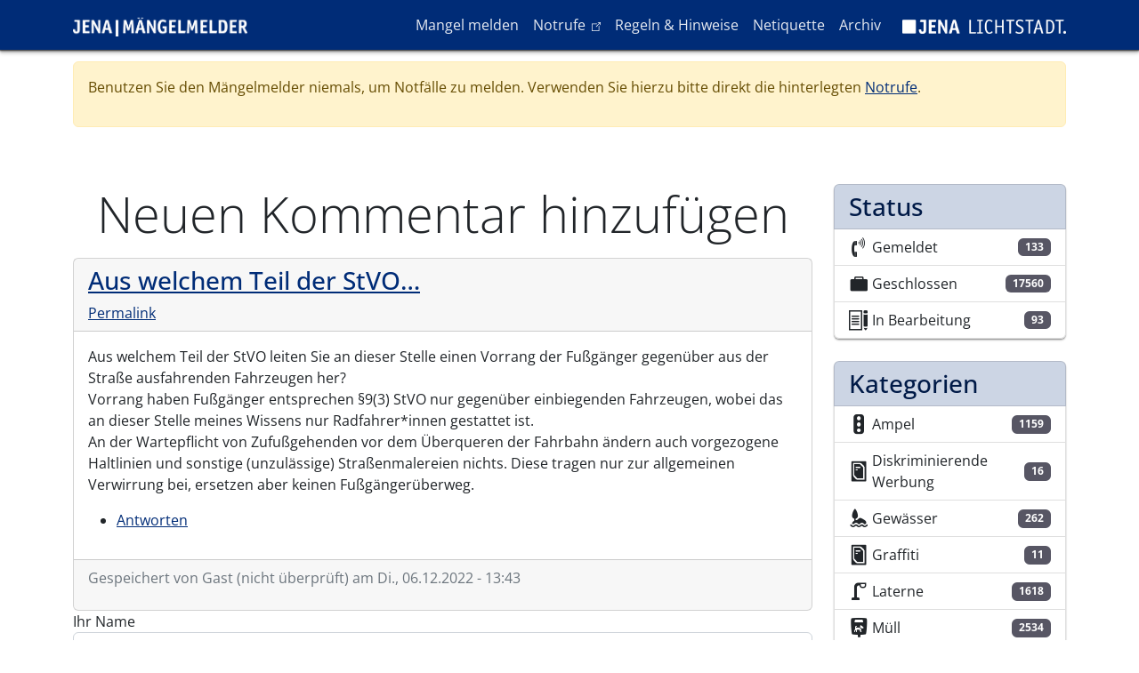

--- FILE ---
content_type: text/html; charset=UTF-8
request_url: https://maengelmelder.jena.de/de/comment/reply/node/9611/field_comment/7484
body_size: 6406
content:

<!DOCTYPE html>
<html lang="de" dir="ltr" class="h-100">
  <head>
    <meta charset="utf-8" />
<noscript><style>form.antibot * :not(.antibot-message) { display: none !important; }</style>
</noscript><meta name="Generator" content="Drupal 10 (https://www.drupal.org)" />
<meta name="MobileOptimized" content="width" />
<meta name="HandheldFriendly" content="true" />
<meta name="viewport" content="width=device-width, initial-scale=1.0" />
<link rel="icon" href="/themes/custom/melder/favicon.ico" type="image/vnd.microsoft.icon" />

    <title>Neuen Kommentar hinzufügen | Mängelmelder Jena</title>
    <link rel="stylesheet" media="all" href="/sites/default/files/css/css_FwN3lUesUhmypiYsco4RL1zwjMcFVUnhY5W29BBGKTA.css?delta=0&amp;language=de&amp;theme=melder&amp;include=eJxdikEOwjAMBD8U4hPvQY5iKgsnruwtpb8HQU9cZjTS8IQ2B_HP9e4xSnNHIni90mLe2C6Jw3QuRV74-EE9tpWtnlmGWJf4n1Mhu3a5sUmAdCpKHgkZ1DilPFX2pC_r8L6ZvAF-_jd_" />
<link rel="stylesheet" media="all" href="/sites/default/files/css/css_mKDjb6ohilMdcYYYGVfu14nP9sQ465-0WfMcdiWiv2c.css?delta=1&amp;language=de&amp;theme=melder&amp;include=eJxdikEOwjAMBD8U4hPvQY5iKgsnruwtpb8HQU9cZjTS8IQ2B_HP9e4xSnNHIni90mLe2C6Jw3QuRV74-EE9tpWtnlmGWJf4n1Mhu3a5sUmAdCpKHgkZ1DilPFX2pC_r8L6ZvAF-_jd_" />

    
  </head>
  <body class="path-comment   d-flex flex-column h-100">
        <a href="#main-content" class="visually-hidden focusable skip-link">
      Direkt zum Inhalt
    </a>
    
      <div class="dialog-off-canvas-main-canvas d-flex flex-column h-100" data-off-canvas-main-canvas>
    

<header>
  

      <nav class="navbar navbar-expand-lg navbar-dark text-light bg-primary">
      <div class="container d-flex">
          <div>
    <div id="block-melder-branding">
  
    
    <div class="navbar-brand d-flex align-items-center">

          <a href="/de" title="Startseite" rel="home" class="site-logo d-block">
        <img src="/themes/custom/melder/img/logo_maengelmelder.png" alt="Startseite"/>
      </a>
    
      </div>
</div>

  </div>


        <button class="navbar-toggler collapsed" type="button" data-bs-toggle="collapse"
                data-bs-target="#navbarSupportedContent" aria-controls="navbarSupportedContent"
                aria-expanded="false" aria-label="Toggle navigation">
          <span class="navbar-toggler-icon"></span>
        </button>

        <div class="collapse navbar-collapse justify-content-md-end flex-wrap" id="navbarSupportedContent">
            <div>
    <nav aria-labelledby="block-melder-main-navigation-menu" id="block-melder-main-navigation" class="block block-menu navigation menu--main">
            
  <h5 class="visually-hidden" id="block-melder-main-navigation-menu">Hauptnavigation</h5>
  

        
            <ul class="navbar-nav mr-auto">
                        <li class="nav-item">
          <a href="/de/report" class="nav-item nav-link" data-drupal-link-system-path="node/12464">Mangel melden</a>
      </li>

                    <li class="nav-item">
          <a href="https://rathaus.jena.de/notrufe" class="nav-item nav-link">Notrufe</a>
      </li>

                    <li class="nav-item">
          <a href="/de/regeln-hinweise" class="nav-item nav-link" data-drupal-link-system-path="node/12467">Regeln &amp; Hinweise</a>
      </li>

                    <li class="nav-item">
          <a href="/de/netiquette" class="nav-item nav-link" data-drupal-link-system-path="node/12466">Netiquette</a>
      </li>

                    <li class="nav-item">
          <a href="/de/archiv" class="nav-item nav-link" data-drupal-link-system-path="node/12471">Archiv</a>
      </li>

        </ul>
  



  </nav>

  </div>

          
          <div>
            <nav class="block block-menu navigation menu--lichtstadt-label">
              <ul class="nav navbar-nav">
                <li class="nav-item">
                  <a href="https://www.jena.de" tabindex="-1" target="_blank">
                    <img alt="Logo der Lichtstadt Jena" src="/themes/custom/melder/img/logo_jena_labelversion_weiss.png">
                  </a>
                </li>
              </ul>
            </nav>
          </div>
        </div>
      </div>
    </nav>
  
</header>

<main role="main">
  <a id="main-content" tabindex="-1"></a>
  
  
  
      <div class="container">
                <div>
    <div id="block-sitewidealert">
  
    
      <div data-sitewide-alert></div>
  </div>

  </div>

            <div class="row pt-2  pt-md-5">
                <div class="order-1 order-lg-2 col-12 col-lg-9">
            <div>
    <div data-drupal-messages-fallback class="hidden"></div>
<div id="block-melder-page-title">
  
    
      
  <h1 class="display-4 text-center page-title">Neuen Kommentar hinzufügen</h1>


  </div>
<div id="block-melder-content">
  
    
      
<div class="indented"><article data-comment-user-id="0" id="comment-7484" class="comment js-comment card by-anonymous reply">
    <mark class="hidden" data-comment-timestamp="1670332676"></mark>

  <div class="card-header comment__meta">
          
      <h3><a href="/de/comment/7484#comment-7484" class="permalink" rel="bookmark" hreflang="de">Aus welchem Teil der StVO…</a></h3>
      
    
    <a href="/de/comment/7484#comment-7484" hreflang="de">Permalink</a>
  </div>

  <div class="content card-body">
    
            <div><p>Aus welchem Teil der StVO leiten Sie an dieser Stelle einen Vorrang der Fußgänger gegenüber aus der Straße ausfahrenden Fahrzeugen her?<br />
Vorrang haben Fußgänger entsprechen §9(3) StVO nur gegenüber einbiegenden Fahrzeugen, wobei das an dieser Stelle meines Wissens nur Radfahrer*innen gestattet ist.<br />
An der Wartepflicht von Zufußgehenden vor dem Überqueren der Fahrbahn ändern auch vorgezogene Haltlinien und sonstige (unzulässige) Straßenmalereien nichts. Diese tragen nur zur allgemeinen Verwirrung bei, ersetzen aber keinen Fußgängerüberweg.</p>
</div>
      <ul class="links inline"><li><a href="/de/comment/reply/node/9611/field_comment/7484">Antworten</a></li></ul>
  </div>
  <div class="card-footer text-muted">
    <p class="comment__submitted">Gespeichert von <span>Gast (nicht überprüft)</span> am Di., 06.12.2022 - 13:43</p>

              <p class="parent visually-hidden">Antwort auf <a href="/de/comment/7367#comment-7367" class="permalink" rel="bookmark" hreflang="de">Ja, hier wird regelmäßig der…</a> von <span>Gast (nicht überprüft)</span></p>
      </div>
</article>
</div><form class="comment-comment-form comment-form antibot" data-drupal-selector="comment-form" data-action="/de/comment/reply/node/9611/field_comment/7484" action="/antibot" method="post" id="comment-form" accept-charset="UTF-8">
  <noscript>
  <div class="antibot-no-js antibot-message antibot-message-warning">You must have JavaScript enabled to use this form.</div>
</noscript>
<div class="js-form-item form-item js-form-type-textfield form-item-name js-form-item-name">
      <label for="edit-name">Ihr Name</label>
        
  <input data-drupal-default-value="Gast" data-drupal-selector="edit-name" type="text" id="edit-name" name="name" value="" size="30" maxlength="60" class="form-text form-control" />


        </div>

  <input autocomplete="off" data-drupal-selector="form-cnxgb2gwffacou3f2nsqi7-ktan-tjqlrzolw9rwws" type="hidden" name="form_build_id" value="form-cnxGb2gwffacOu3F2nSQi7-_KtAn_TjqLRzOlW9RwWs" />


  <input data-drupal-selector="edit-comment-comment-form" type="hidden" name="form_id" value="comment_comment_form" />


  <input data-drupal-selector="edit-antibot-key" type="hidden" name="antibot_key" value="" />

<div class="field--type-string field--name-subject field--widget-string-textfield js-form-wrapper form-wrapper" data-drupal-selector="edit-subject-wrapper" id="edit-subject-wrapper">      <div class="js-form-item form-item js-form-type-textfield form-item-subject-0-value js-form-item-subject-0-value">
      <label for="edit-subject-0-value">Betreff</label>
        
  <input class="js-text-full text-full form-text form-control" data-drupal-selector="edit-subject-0-value" type="text" id="edit-subject-0-value" name="subject[0][value]" value="" size="60" maxlength="64" placeholder="" />


        </div>

  </div>
<div class="field--type-text-long field--name-comment-body field--widget-text-textarea js-form-wrapper form-wrapper" data-drupal-selector="edit-comment-body-wrapper" id="edit-comment-body-wrapper">      <div class="js-text-format-wrapper js-form-item form-item">
  <div class="js-form-item form-item js-form-type-textarea form-item-comment-body-0-value js-form-item-comment-body-0-value">
      <label for="edit-comment-body-0-value" class="js-form-required form-required">Kommentar</label>
        <div>
  <textarea class="js-text-full text-full form-textarea required form-control" data-media-embed-host-entity-langcode="de" data-drupal-selector="edit-comment-body-0-value" id="edit-comment-body-0-value" name="comment_body[0][value]" rows="5" cols="60" placeholder="" required="required" aria-required="true"></textarea>
</div>

        </div>
<div class="js-filter-wrapper js-form-wrapper form-wrapper" data-drupal-selector="edit-comment-body-0-format" id="edit-comment-body-0-format"><div data-drupal-selector="edit-comment-body-0-format-help" id="edit-comment-body-0-format-help" class="js-form-wrapper form-wrapper"><a href="/de/filter/tips" target="_blank" data-drupal-selector="edit-comment-body-0-format-help-about" id="edit-comment-body-0-format-help-about">Hilfe zum Textformat</a></div>
<div class="js-filter-guidelines js-form-wrapper form-wrapper" data-drupal-selector="edit-comment-body-0-format-guidelines" id="edit-comment-body-0-format-guidelines"><div data-drupal-format-id="plain_text">
  <h4>Klartext</h4>
  
  
    
          <ul>
              <li>Keine HTML-Tags erlaubt.</li>
              <li>Zeilenumbrüche und Absätze werden automatisch erzeugt.</li>
              <li>Website- und E-Mail-Adressen werden automatisch in Links umgewandelt.</li>
            </ul>
    
    
  
</div>
</div>
</div>

  </div>

  </div>
<div data-drupal-selector="edit-actions" class="form-actions js-form-wrapper form-wrapper" id="edit-actions">
    <input data-drupal-selector="edit-submit" type="submit" id="edit-submit" name="op" value="Speichern" class="button button--primary js-form-submit form-submit btn btn-primary" />

</div>

</form>

  </div>

  </div>

        </div>
                  <div class="order-3 col-12 col-lg-3">
              <div>
    <div class="views-element-container" id="block-views-block-defect-statistic-block-2">
  
    
      <div><div class="js-view-dom-id-723a4328207e143714d95752ad424d13823a16c17882417b762af277849f011d">
  
  
  

  
  
  

  <div class="list-group defect-stats">
      <h3 class="list-group-item list-group-item-primary">Status</h3>
          <a class="views-row list-group-item list-group-item-action d-flex justify-content-between" href="/de/status/gemeldet">
      <div class="d-flex align-items-center">
        <i class="maki maki-telephone"></i>

        Gemeldet
      </div>
      <span class="badge bg-secondary">133</span>

    </a>
      <a class="views-row list-group-item list-group-item-action d-flex justify-content-between" href="/de/status/geschlossen">
      <div class="d-flex align-items-center">
        <i class="maki maki-briefcase"></i>

        Geschlossen
      </div>
      <span class="badge bg-secondary">17560</span>

    </a>
      <a class="views-row list-group-item list-group-item-action d-flex justify-content-between" href="/de/status/bearbeitung">
      <div class="d-flex align-items-center">
        <i class="maki maki-school"></i>

        In Bearbeitung
      </div>
      <span class="badge bg-secondary">93</span>

    </a>
</div>

    

  
  

  
  
</div>
</div>

  </div>
<div class="views-element-container" id="block-views-block-defect-statistic-block-1">
  
    
      <div><div class="js-view-dom-id-c301a4ee67696d17db97ea2cf4fdbed2f05017f9ca680d59279f11a5a7dd5000">
  
  
  

  
  
  

  <div class="list-group defect-stats">
      <h3 class="list-group-item list-group-item-primary">Kategorien</h3>
        
    <a class="views-row list-group-item list-group-item-action d-flex justify-content-between" href="/de/kategorie/ampel">
      <div class="d-flex align-items-center">
        <i class="maki maki-traffic_signals"></i>

        Ampel
      </div>
      <span class="badge bg-secondary">1159</span>

    </a>
      
    <a class="views-row list-group-item list-group-item-action d-flex justify-content-between" href="/de/kategorie/diskriminierende-werbung">
      <div class="d-flex align-items-center">
        <i class="maki maki-poster_box"></i>

        Diskriminierende Werbung
      </div>
      <span class="badge bg-secondary">16</span>

    </a>
      
    <a class="views-row list-group-item list-group-item-action d-flex justify-content-between" href="/de/kategorie/gewaesser">
      <div class="d-flex align-items-center">
        <i class="maki maki-islet_tree"></i>

        Gewässer
      </div>
      <span class="badge bg-secondary">262</span>

    </a>
      
    <a class="views-row list-group-item list-group-item-action d-flex justify-content-between" href="/de/kategorie/graffiti">
      <div class="d-flex align-items-center">
        <i class="maki maki-poster_box"></i>

        Graffiti
      </div>
      <span class="badge bg-secondary">11</span>

    </a>
      
    <a class="views-row list-group-item list-group-item-action d-flex justify-content-between" href="/de/kategorie/laterne">
      <div class="d-flex align-items-center">
        <i class="maki maki-street_lamp_arm"></i>

        Laterne
      </div>
      <span class="badge bg-secondary">1618</span>

    </a>
      
    <a class="views-row list-group-item list-group-item-action d-flex justify-content-between" href="/de/kategorie/muell">
      <div class="d-flex align-items-center">
        <i class="maki maki-vending_pet_waste"></i>

        Müll
      </div>
      <span class="badge bg-secondary">2534</span>

    </a>
      
    <a class="views-row list-group-item list-group-item-action d-flex justify-content-between" href="/de/kategorie/oepnv-oeffentlicher-personennahverkehr">
      <div class="d-flex align-items-center">
        <i class="maki maki-tram"></i>

        ÖPNV (Öffentlicher Personennahverkehr)
      </div>
      <span class="badge bg-secondary">596</span>

    </a>
      
    <a class="views-row list-group-item list-group-item-action d-flex justify-content-between" href="/de/kategorie/sonstiges">
      <div class="d-flex align-items-center">
        <i class="maki maki-briefcase_info"></i>

        Sonstiges
      </div>
      <span class="badge bg-secondary">1998</span>

    </a>
      
    <a class="views-row list-group-item list-group-item-action d-flex justify-content-between" href="/de/kategorie/spielplatzsportanlage">
      <div class="d-flex align-items-center">
        <i class="maki maki-play_structure"></i>

        Spielplatz/Sportanlage
      </div>
      <span class="badge bg-secondary">279</span>

    </a>
      
    <a class="views-row list-group-item list-group-item-action d-flex justify-content-between" href="/de/kategorie/stadtbaeume">
      <div class="d-flex align-items-center">
        <i class="maki maki-tree_row"></i>

        Stadtbäume
      </div>
      <span class="badge bg-secondary">622</span>

    </a>
      
    <a class="views-row list-group-item list-group-item-action d-flex justify-content-between" href="/de/kategorie/stadtgruen">
      <div class="d-flex align-items-center">
        <i class="maki maki-grass"></i>

        Stadtgrün
      </div>
      <span class="badge bg-secondary">665</span>

    </a>
      
    <a class="views-row list-group-item list-group-item-action d-flex justify-content-between" href="/de/kategorie/stadtwaldwanderwege">
      <div class="d-flex align-items-center">
        <i class="maki maki-tree_and_bench"></i>

        Stadtwald/Wanderwege
      </div>
      <span class="badge bg-secondary">873</span>

    </a>
      
    <a class="views-row list-group-item list-group-item-action d-flex justify-content-between" href="/de/kategorie/strassegehwegradweg">
      <div class="d-flex align-items-center">
        <i class="maki maki-striped_way"></i>

        Straße/Gehweg/Radweg
      </div>
      <span class="badge bg-secondary">5019</span>

    </a>
      
    <a class="views-row list-group-item list-group-item-action d-flex justify-content-between" href="/de/kategorie/strassenreinigungwinterdienst">
      <div class="d-flex align-items-center">
        <i class="maki maki-snow"></i>

        Straßenreinigung/Winterdienst
      </div>
      <span class="badge bg-secondary">821</span>

    </a>
      
    <a class="views-row list-group-item list-group-item-action d-flex justify-content-between" href="/de/kategorie/strassenschild">
      <div class="d-flex align-items-center">
        <i class="maki maki-sign_and_car"></i>

        Straßenschild
      </div>
      <span class="badge bg-secondary">1313</span>

    </a>
  </div>

    

  
  

  
  
</div>
</div>

  </div>

  </div>

          </div>
              </div>
    </div>
  
</main>

  <footer class="mt-auto   footer-dark text-light bg-dark">
    <div class="container">
        <div>
    <nav aria-labelledby="block-melder-footer-menu" id="block-melder-footer" class="block block-menu navigation menu--footer">
            
  <h5 class="visually-hidden" id="block-melder-footer-menu">Fußzeile</h5>
  

        
        <ul class="nav">
                  <li class="nav-item">
        <a href="/de/barrierefreiheit" class="nav-link" data-drupal-link-system-path="node/12470">Barrierefreiheit</a>
              </li>
                <li class="nav-item">
        <a href="/de/datenschutzerklaerung" class="nav-link" data-drupal-link-system-path="node/12468">Datenschutzerklärung</a>
              </li>
                <li class="nav-item">
        <a href="/de/impressum" class="nav-link" data-drupal-link-system-path="node/12469">Impressum</a>
              </li>
      </ul>
    


  </nav>

  </div>

      <p class="copy-right-year">© 2026 Stadt Jena</p>
    </div>
  </footer>

  </div>

    
    <script type="application/json" data-drupal-selector="drupal-settings-json">{"path":{"baseUrl":"\/","pathPrefix":"de\/","currentPath":"comment\/reply\/node\/9611\/field_comment\/7484","currentPathIsAdmin":false,"isFront":false,"currentLanguage":"de"},"pluralDelimiter":"\u0003","suppressDeprecationErrors":true,"tacjs":{"dialog":{"privacyUrl":"","bodyPosition":"top","hashtag":"#tarteaucitron","cookieName":"tarteaucitron","orientation":"bottom","showAlertSmall":false,"cookieslist":false,"showIcon":false,"iconPosition":"BottomRight","adblocker":false,"DenyAllCta":true,"AcceptAllCta":true,"highPrivacy":true,"handleBrowserDNTRequest":true,"removeCredit":false,"moreInfoLink":true,"useExternalCss":true,"useExternalJs":true,"cookieDomain":"jena.de","readmoreLink":"\/cookies\/","mandatory":false,"closePopup":false},"services":{"ferank":false,"activecampaign":false,"adform":false,"adsense":false,"adsensesearchform":false,"adsensesearchresult":false,"aduptech_ads":false,"aduptech_conversion":false,"aduptech_retargeting":false,"amazon":false,"bingads":false,"clicmanager":false,"criteo":false,"datingaffiliation":false,"datingaffiliationpopup":false,"ferankpub":false,"googleadwordsconversion":false,"googleadwordsremarketing":false,"googlepartners":false,"linkedininsighttag":false,"prelinker":false,"pubdirecte":false,"shareasale":false,"twenga":false,"twitteruwt":false,"vshop":false,"adobeanalytics":false,"alexa":false,"amplitude":false,"analytics":false,"atinternet":false,"clarity":false,"clicky":false,"compteur":false,"crazyegg":false,"etracker":false,"gajs":false,"getplus":false,"getquanty":false,"gtag":false,"hotjar":false,"hubspot":false,"kameleoon":false,"koban":false,"matomo":{"status":true,"languages":[],"readMore":"","readmoreLink":"","needConsent":false},"matomohightrack":false,"mautic":false,"metrica":false,"microsoftcampaignanalytics":false,"multiplegtag":false,"simpleanalytics":false,"statcounter":false,"verizondottag":false,"visualrevenue":false,"webmecanik":false,"woopra":false,"wysistat":false,"xiti":false,"abtasty":false,"contentsquare":false,"googlefonts":false,"googlemaps":false,"googlemapssearch":false,"googletagmanager":false,"jsapi":false,"onesignal":false,"recaptcha":false,"stonly":false,"tagcommander":false,"timelinejs":false,"twitterwidgetsapi":false,"typekit":false,"disqus":false,"facebookcomment":false,"faciliti":false,"serviceperso":false,"addthis":false,"addtoanyfeed":false,"addtoanyshare":false,"ekomi":false,"facebook":false,"facebooklikebox":false,"facebookpixel":false,"gplus":false,"gplusbadge":false,"linkedin":false,"pinterest":false,"shareaholic":false,"sharethis":false,"twitter":false,"twitterembed":false,"twittertimeline":false,"purechat":false,"tawkto":false,"userlike":false,"uservoice":false,"zopim":false,"artetv":false,"calameo":false,"dailymotion":false,"issuu":false,"prezi":false,"slideshare":false,"soundcloud":false,"vimeo":{"status":false,"languages":[],"readMore":"","readmoreLink":"","needConsent":false},"youtube":{"status":false,"languages":[],"readMore":"","readmoreLink":"","needConsent":false},"youtubeapi":false,"gtranslate":{"status":false,"languages":[],"readMore":"","readmoreLink":"","needConsent":false}},"user":{"matomoId":"69","matomoHost":"https:\/\/webanalyse.jena.de"},"texts":null,"expire":null},"data":{"extlink":{"extTarget":true,"extTargetNoOverride":false,"extNofollow":false,"extNoreferrer":true,"extFollowNoOverride":false,"extClass":"ext","extLabel":"(link is external)","extImgClass":false,"extSubdomains":false,"extExclude":"","extInclude":"","extCssExclude":"","extCssExplicit":"","extAlert":false,"extAlertText":"This link will take you to an external web site. We are not responsible for their content.","mailtoClass":"mailto","mailtoLabel":"(link sends email)","extUseFontAwesome":false,"extIconPlacement":"append","extFaGenericClasses":"extlink","extFaLinkClasses":"fa fa-external-link","extFaMailtoClasses":"fa fa-envelope-o","extSvgGenericClasses":"extlink","extSvgLinkClasses":"extlink--url","extSvgMailtoClasses":"extlink--mailto","whitelistedDomains":[]}},"ajaxTrustedUrl":{"form_action_p_pvdeGsVG5zNF_XLGPTvYSKCf43t8qZYSwcfZl2uzM":true},"antibot":{"forms":{"comment-form":{"id":"comment-form","key":"oGLHNxxBunKTFHuRcRdp-TpdowLpFoGwiFjtudTxNaq"}}},"sitewideAlert":{"refreshInterval":60000,"automaticRefresh":false},"user":{"uid":0,"permissionsHash":"8fe859c9deacdd8f618b7f7ee7865e0698f8f026011f4da448bf170381b6c704"}}</script>
<script src="/sites/default/files/js/js_IVcO-JXxRImFV2jrH8sAJh8fvBCdYIolQYdxReKG57I.js?scope=footer&amp;delta=0&amp;language=de&amp;theme=melder&amp;include=eJxFi0sOgzAMRC-Uz6rniUwwkiEkyBmgvX2lkLQbe579hjJkKvD0bLcU3c1UCiqUjpf_R7tWmwhcYWLZd87ws54HJdfRTh97Cd-sht9IkrchdDSLJLCO60NmkzWA4lpDqzSxCviWmQMlVnjJAtMc3-YvK5jOKNCS3cxufEJlvSRy1-3AL8YqXCQ"></script>

  </body>
</html>


--- FILE ---
content_type: text/css
request_url: https://maengelmelder.jena.de/sites/default/files/css/css_FwN3lUesUhmypiYsco4RL1zwjMcFVUnhY5W29BBGKTA.css?delta=0&language=de&theme=melder&include=eJxdikEOwjAMBD8U4hPvQY5iKgsnruwtpb8HQU9cZjTS8IQ2B_HP9e4xSnNHIni90mLe2C6Jw3QuRV74-EE9tpWtnlmGWJf4n1Mhu3a5sUmAdCpKHgkZ1DilPFX2pC_r8L6ZvAF-_jd_
body_size: 11606
content:
/* @license GPL-2.0-or-later https://www.drupal.org/licensing/faq */
.text-align-left{text-align:left;}.text-align-right{text-align:right;}.text-align-center{text-align:center;}.text-align-justify{text-align:justify;}.align-left{float:left;}.align-right{float:right;}.align-center{display:block;margin-right:auto;margin-left:auto;}
.fieldgroup{padding:0;border-width:0;}
.container-inline div,.container-inline label{display:inline-block;}.container-inline .details-wrapper{display:block;}.container-inline .hidden{display:none;}
.clearfix::after{display:table;clear:both;content:"";}
.js details:not([open]) .details-wrapper{display:none;}
.hidden{display:none;}.visually-hidden{position:absolute !important;overflow:hidden;clip:rect(1px,1px,1px,1px);width:1px;height:1px;word-wrap:normal;}.visually-hidden.focusable:active,.visually-hidden.focusable:focus-within{position:static !important;overflow:visible;clip:auto;width:auto;height:auto;}.invisible{visibility:hidden;}
.item-list__comma-list,.item-list__comma-list li{display:inline;}.item-list__comma-list{margin:0;padding:0;}.item-list__comma-list li::after{content:", ";}.item-list__comma-list li:last-child::after{content:"";}
.js .js-hide{display:none;}.js-show{display:none;}.js .js-show{display:block;}@media (scripting:enabled){.js-hide.js-hide{display:none;}.js-show{display:block;}}
.nowrap{white-space:nowrap;}
.position-container{position:relative;}
.reset-appearance{margin:0;padding:0;border:0 none;background:transparent;line-height:inherit;-webkit-appearance:none;appearance:none;}
.resize-none{resize:none;}.resize-vertical{min-height:2em;resize:vertical;}.resize-horizontal{max-width:100%;resize:horizontal;}.resize-both{max-width:100%;min-height:2em;resize:both;}
.system-status-counter__status-icon{display:inline-block;width:25px;height:25px;vertical-align:middle;}.system-status-counter__status-icon::before{display:block;width:100%;height:100%;content:"";background-repeat:no-repeat;background-position:center 2px;background-size:16px;}.system-status-counter__status-icon--error::before{background-image:url(/core/misc/icons/e32700/error.svg);}.system-status-counter__status-icon--warning::before{background-image:url(/core/misc/icons/e29700/warning.svg);}.system-status-counter__status-icon--checked::before{background-image:url(/core/misc/icons/73b355/check.svg);}
.system-status-report-counters__item{width:100%;margin-bottom:0.5em;padding:0.5em 0;text-align:center;white-space:nowrap;background-color:rgba(0,0,0,0.063);}@media screen and (min-width:60em){.system-status-report-counters{display:flex;flex-wrap:wrap;justify-content:space-between;}.system-status-report-counters__item--half-width{width:49%;}.system-status-report-counters__item--third-width{width:33%;}}
.system-status-general-info__item{margin-top:1em;padding:0 1em 1em;border:1px solid #ccc;}.system-status-general-info__item-title{border-bottom:1px solid #ccc;}
.tablesort{display:inline-block;width:16px;height:16px;background-size:100%;}.tablesort--asc{background-image:url(/core/misc/icons/787878/twistie-down.svg);}.tablesort--desc{background-image:url(/core/misc/icons/787878/twistie-up.svg);}
.antibot-message{border:1px solid;border-width:1px 1px 1px 0;border-radius:2px;padding:15px;word-wrap:break-word;overflow-wrap:break-word;margin:9px 0 10px 8px;}.antibot-message-warning{background-color:#fdf8ed;border-color:#f4daa6 #f4daa6 #f4daa6 transparent;color:#734c00;box-shadow:-8px 0 0 #e09600;}.antibot-message-error{background-color:#fcf4f2;color:#a51b00;border-color:#f9c9bf #f9c9bf #f9c9bf transparent;box-shadow:-8px 0 0 #e62600;}
@font-face{font-family:'fontmaki';src:url(/modules/contrib/geolocation_openlayers/fonts/fontmaki.eot?vey6yd=);src:url(/modules/contrib/geolocation_openlayers/fonts/fontmaki.eot?vey6yd=#iefix) format('embedded-opentype'),url(/modules/contrib/geolocation_openlayers/fonts/fontmaki.ttf?vey6yd=) format('truetype'),url(/modules/contrib/geolocation_openlayers/fonts/fontmaki.woff?vey6yd=) format('woff'),url(/modules/contrib/geolocation_openlayers/fonts/fontmaki.svg?vey6yd=#fontmaki) format('svg');font-weight:normal;font-style:normal;font-display:block;}[class^="maki-"],[class*=" maki-"]{font-family:'fontmaki' !important;speak:never;font-style:normal;font-weight:normal;font-variant:normal;text-transform:none;line-height:1;-webkit-font-smoothing:antialiased;-moz-osx-font-smoothing:grayscale;}.hidden-fontmaki-icon{visibility:hidden;display:block;width:0;height:0;}.maki-zoo:before{content:"\e900";}.maki-yield:before{content:"\e901";}.maki-x_oblique:before{content:"\e902";}.maki-windsock:before{content:"\e903";}.maki-windpump:before{content:"\e904";}.maki-window:before{content:"\e905";}.maki-windmill:before{content:"\e906";}.maki-wind_turbine:before{content:"\e907";}.maki-wind_surfing:before{content:"\e908";}.maki-wheelchair_active:before{content:"\e909";}.maki-wheelchair:before{content:"\e90a";}.maki-wheel:before{content:"\e90b";}.maki-whale_watching:before{content:"\e90c";}.maki-well_pump_powered:before{content:"\e90d";}.maki-well_pump_manual:before{content:"\e90e";}.maki-waterskiing:before{content:"\e90f";}.maki-water_tower:before{content:"\e910";}.maki-water_tap_drinkable:before{content:"\e911";}.maki-water_tap:before{content:"\e912";}.maki-water_shutoff:before{content:"\e913";}.maki-water_meter:before{content:"\e914";}.maki-water_manhole:before{content:"\e915";}.maki-water_device:before{content:"\e916";}.maki-water_bottle:before{content:"\e917";}.maki-water:before{content:"\e918";}.maki-waste_shutoff:before{content:"\e919";}.maki-waste_meter:before{content:"\e91a";}.maki-waste_manhole:before{content:"\e91b";}.maki-waste_device:before{content:"\e91c";}.maki-waste:before{content:"\e91d";}.maki-wall:before{content:"\e91e";}.maki-veterinary_care:before{content:"\e91f";}.maki-vertical_rotisserie:before{content:"\e920";}.maki-vertex:before{content:"\e921";}.maki-vending_venus:before{content:"\e922";}.maki-vending_tickets:before{content:"\e923";}.maki-vending_stamps:before{content:"\e924";}.maki-vending_pet_waste:before{content:"\e925";}.maki-vending_newspaper:before{content:"\e926";}.maki-vending_medicine:before{content:"\e927";}.maki-vending_machine:before{content:"\e928";}.maki-vending_love:before{content:"\e929";}.maki-vending_lockers:before{content:"\e92a";}.maki-vending_ice_cream2:before{content:"\e92b";}.maki-vending_ice_cream:before{content:"\e92c";}.maki-vending_ice:before{content:"\e92d";}.maki-vending_hot_drink2:before{content:"\e92e";}.maki-vending_hot_drink:before{content:"\e92f";}.maki-vending_flat_coin:before{content:"\e930";}.maki-vending_eggs:before{content:"\e931";}.maki-vending_cold_drink2:before{content:"\e932";}.maki-vending_cold_drink:before{content:"\e933";}.maki-vending_cigarettes:before{content:"\e934";}.maki-vending_bread:before{content:"\e935";}.maki-vase:before{content:"\e936";}.maki-valley:before{content:"\e937";}.maki-vacuum_station:before{content:"\e938";}.maki-vacuum:before{content:"\e939";}.maki-utility_pole:before{content:"\e93a";}.maki-turnstile:before{content:"\e93b";}.maki-tunnel:before{content:"\e93c";}.maki-truck:before{content:"\e93d";}.maki-trolleybus:before{content:"\e93e";}.maki-trench:before{content:"\e93f";}.maki-tree_stump:before{content:"\e940";}.maki-tree_row:before{content:"\e941";}.maki-tree_and_bench:before{content:"\e942";}.maki-transit_shelter:before{content:"\e943";}.maki-transit:before{content:"\e944";}.maki-tram_side:before{content:"\e945";}.maki-tram:before{content:"\e946";}.maki-train_wash:before{content:"\e947";}.maki-train_steam:before{content:"\e948";}.maki-train_kids:before{content:"\e949";}.maki-train_diesel:before{content:"\e94a";}.maki-train_bullet:before{content:"\e94b";}.maki-train:before{content:"\e94c";}.maki-traffic_signals:before{content:"\e94d";}.maki-town_hall:before{content:"\e94e";}.maki-tower_communication:before{content:"\e94f";}.maki-tower:before{content:"\e950";}.maki-tools:before{content:"\e951";}.maki-toolbox:before{content:"\e952";}.maki-toll_gantry:before{content:"\e953";}.maki-tire_course:before{content:"\e954";}.maki-tire:before{content:"\e955";}.maki-tiling:before{content:"\e956";}.maki-ticket:before{content:"\e957";}.maki-tents:before{content:"\e958";}.maki-tennis:before{content:"\e959";}.maki-temaki:before{content:"\e95a";}.maki-telescope:before{content:"\e95b";}.maki-telephone:before{content:"\e95c";}.maki-taxi_stand:before{content:"\e95d";}.maki-tattoo_machine:before{content:"\e95e";}.maki-taoism:before{content:"\e95f";}.maki-tanning2:before{content:"\e960";}.maki-tanning:before{content:"\e961";}.maki-tall_gate:before{content:"\e962";}.maki-t_bar_lift:before{content:"\e963";}.maki-swamp:before{content:"\e964";}.maki-surfing:before{content:"\e965";}.maki-suitcase_xray:before{content:"\e966";}.maki-suitcase_key:before{content:"\e967";}.maki-suitcase:before{content:"\e968";}.maki-subway:before{content:"\e969";}.maki-striped_zone:before{content:"\e96a";}.maki-striped_way:before{content:"\e96b";}.maki-street_lamp_arm:before{content:"\e96c";}.maki-storage_tank:before{content:"\e96d";}.maki-storage_rental:before{content:"\e96e";}.maki-storage_fermenter:before{content:"\e96f";}.maki-storage_drum:before{content:"\e970";}.maki-storage:before{content:"\e971";}.maki-stop:before{content:"\e972";}.maki-stile_squeezer:before{content:"\e973";}.maki-statue:before{content:"\e974";}.maki-stamp:before{content:"\e975";}.maki-spring_rider:before{content:"\e976";}.maki-spotting_scope:before{content:"\e977";}.maki-spike_strip:before{content:"\e978";}.maki-spice_bottle:before{content:"\e979";}.maki-speedway_oval:before{content:"\e97a";}.maki-speedway_8:before{content:"\e97b";}.maki-speed_table:before{content:"\e97c";}.maki-speed_hump:before{content:"\e97d";}.maki-speed_dip_double:before{content:"\e97e";}.maki-speed_dip:before{content:"\e97f";}.maki-speed_bump:before{content:"\e980";}.maki-speaker:before{content:"\e981";}.maki-spa:before{content:"\e982";}.maki-social_facility:before{content:"\e983";}.maki-snowmobile:before{content:"\e984";}.maki-snowboarding:before{content:"\e985";}.maki-snow_shoeing:before{content:"\e986";}.maki-snow:before{content:"\e987";}.maki-slide:before{content:"\e988";}.maki-sleep_shelter:before{content:"\e989";}.maki-sledding:before{content:"\e98a";}.maki-skiing:before{content:"\e98b";}.maki-ski_jumping:before{content:"\e98c";}.maki-skateboarding:before{content:"\e98d";}.maki-silo:before{content:"\e98e";}.maki-sikhism:before{content:"\e98f";}.maki-sign_and_pedestrian:before{content:"\e990";}.maki-sign_and_car:before{content:"\e991";}.maki-sign_and_bench:before{content:"\e992";}.maki-shuffleboard:before{content:"\e993";}.maki-shrub_low:before{content:"\e994";}.maki-shrub:before{content:"\e995";}.maki-shower:before{content:"\e996";}.maki-shopping_mall:before{content:"\e997";}.maki-shinto:before{content:"\e998";}.maki-shield:before{content:"\e999";}.maki-seesaw:before{content:"\e99a";}.maki-security_camera:before{content:"\e99b";}.maki-sculpture:before{content:"\e99c";}.maki-scuba_diving:before{content:"\e99d";}.maki-school_bus:before{content:"\e99e";}.maki-school:before{content:"\e99f";}.maki-scaffold:before{content:"\e9a0";}.maki-sandwich:before{content:"\e9a1";}.maki-sandbox:before{content:"\e9a2";}.maki-sailing:before{content:"\e9a3";}.maki-sailboat:before{content:"\e9a4";}.maki-sail:before{content:"\e9a5";}.maki-saddle:before{content:"\e9a6";}.maki-rumble_strip:before{content:"\e9a7";}.maki-ruins:before{content:"\e9a8";}.maki-row_houses:before{content:"\e9a9";}.maki-rope_fence:before{content:"\e9aa";}.maki-room:before{content:"\e9ab";}.maki-roller_coaster:before{content:"\e9ac";}.maki-rocket_firework:before{content:"\e9ad";}.maki-rigging:before{content:"\e9ae";}.maki-real_estate_agency:before{content:"\e9af";}.maki-railway_track_partial:before{content:"\e9b0";}.maki-railway_track_narrow:before{content:"\e9b1";}.maki-railway_track_mini:before{content:"\e9b2";}.maki-railway_track_askew:before{content:"\e9b3";}.maki-railway_track:before{content:"\e9b4";}.maki-railway_signals:before{content:"\e9b5";}.maki-railway_cable_track:before{content:"\e9b6";}.maki-railing:before{content:"\e9b7";}.maki-rail_profile:before{content:"\e9b8";}.maki-rail_flag:before{content:"\e9b9";}.maki-rafting:before{content:"\e9ba";}.maki-radio:before{content:"\e9bb";}.maki-radiation:before{content:"\e9bc";}.maki-racetrack_oval:before{content:"\e9bd";}.maki-quakerism:before{content:"\e9be";}.maki-psychic:before{content:"\e9bf";}.maki-propane_tank:before{content:"\e9c0";}.maki-powered_pump:before{content:"\e9c1";}.maki-power_transformer:before{content:"\e9c2";}.maki-power_tower:before{content:"\e9c3";}.maki-power_switch:before{content:"\e9c4";}.maki-power_shutoff:before{content:"\e9c5";}.maki-power_pole:before{content:"\e9c6";}.maki-power_meter:before{content:"\e9c7";}.maki-power_manhole:before{content:"\e9c8";}.maki-power_la:before{content:"\e9c9";}.maki-power_isolator:before{content:"\e9ca";}.maki-power_device:before{content:"\e9cb";}.maki-power_ct:before{content:"\e9cc";}.maki-power_circuit:before{content:"\e9cd";}.maki-power_cb2:before{content:"\e9ce";}.maki-power_cb:before{content:"\e9cf";}.maki-power:before{content:"\e9d0";}.maki-poster_box:before{content:"\e9d1";}.maki-post_box:before{content:"\e9d2";}.maki-portrait_framed:before{content:"\e9d3";}.maki-portrait:before{content:"\e9d4";}.maki-polished_nail:before{content:"\e9d5";}.maki-police_officer:before{content:"\e9d6";}.maki-police_checkpoint:before{content:"\e9d7";}.maki-plumber:before{content:"\e9d8";}.maki-play_structure:before{content:"\e9d9";}.maki-platter_lift:before{content:"\e9da";}.maki-plaque:before{content:"\e9db";}.maki-plant:before{content:"\e9dc";}.maki-planes_bidirectional:before{content:"\e9dd";}.maki-planes:before{content:"\e9de";}.maki-plane_taxiing:before{content:"\e9df";}.maki-pipe:before{content:"\e9e0";}.maki-pin:before{content:"\e9e1";}.maki-pier_floating:before{content:"\e9e2";}.maki-pier_fixed:before{content:"\e9e3";}.maki-picnic_shelter:before{content:"\e9e4";}.maki-pick_hammer:before{content:"\e9e5";}.maki-physiotherapist:before{content:"\e9e6";}.maki-pharmacy:before{content:"\e9e7";}.maki-pet_store:before{content:"\e9e8";}.maki-pet_grooming:before{content:"\e9e9";}.maki-perfume:before{content:"\e9ea";}.maki-pedestrian_walled:before{content:"\e9eb";}.maki-pedestrian_crosswalk:before{content:"\e9ec";}.maki-pedestrian_and_cyclist:before{content:"\e9ed";}.maki-pedestrian:before{content:"\e9ee";}.maki-ped_cyclist_crosswalk:before{content:"\e9ef";}.maki-passport_checkpoint:before{content:"\e9f0";}.maki-parking_space:before{content:"\e9f1";}.maki-os_benchmark:before{content:"\e9f2";}.maki-oil_well:before{content:"\e9f3";}.maki-obelisk:before{content:"\e9f4";}.maki-needle_and_spool:before{content:"\e9f5";}.maki-museum:before{content:"\e9f6";}.maki-movie_rental:before{content:"\e9f7";}.maki-mountain_range:before{content:"\e9f8";}.maki-mountain_cross:before{content:"\e9f9";}.maki-mountain_asterisk:before{content:"\e9fa";}.maki-motorcycle_repair:before{content:"\e9fb";}.maki-motorcycle_rental:before{content:"\e9fc";}.maki-motorcycle:before{content:"\e9fd";}.maki-monorail:before{content:"\e9fe";}.maki-money_hand:before{content:"\e9ff";}.maki-mineshaft_profile:before{content:"\ea00";}.maki-mineshaft_cage:before{content:"\ea01";}.maki-military_checkpoint:before{content:"\ea02";}.maki-military:before{content:"\ea03";}.maki-milestone:before{content:"\ea04";}.maki-meat:before{content:"\ea05";}.maki-maze:before{content:"\ea06";}.maki-mast_lighting:before{content:"\ea07";}.maki-mast_communication:before{content:"\ea08";}.maki-mast:before{content:"\ea09";}.maki-manufactured_home:before{content:"\ea0a";}.maki-manhole:before{content:"\ea0b";}.maki-lounging:before{content:"\ea0c";}.maki-lounger:before{content:"\ea0d";}.maki-lock:before{content:"\ea0e";}.maki-lipstick:before{content:"\ea0f";}.maki-light_rail:before{content:"\ea10";}.maki-lift_gate:before{content:"\ea11";}.maki-library:before{content:"\ea12";}.maki-letter_box:before{content:"\ea13";}.maki-lawyer:before{content:"\ea14";}.maki-lawn:before{content:"\ea15";}.maki-laundry:before{content:"\ea16";}.maki-latrine:before{content:"\ea17";}.maki-kitchen_sink:before{content:"\ea18";}.maki-kerb-rolled:before{content:"\ea19";}.maki-kerb-raised:before{content:"\ea1a";}.maki-kerb-lowered:before{content:"\ea1b";}.maki-kerb-flush:before{content:"\ea1c";}.maki-kayaking:before{content:"\ea1d";}.maki-junk_car:before{content:"\ea1e";}.maki-junction:before{content:"\ea1f";}.maki-jewelry_store:before{content:"\ea20";}.maki-jetplane_front:before{content:"\ea21";}.maki-jet_skiing:before{content:"\ea22";}.maki-j_bar_lift:before{content:"\ea23";}.maki-islet_tree:before{content:"\ea24";}.maki-island_trees_building:before{content:"\ea25";}.maki-inline_skating:before{content:"\ea26";}.maki-info_board:before{content:"\ea27";}.maki-ice_skating:before{content:"\ea28";}.maki-ice_fishing:before{content:"\ea29";}.maki-hut:before{content:"\ea2a";}.maki-hunting_blind:before{content:"\ea2b";}.maki-houseboat:before{content:"\ea2c";}.maki-hot_drink_cup:before{content:"\ea2d";}.maki-horseshoes:before{content:"\ea2e";}.maki-horseshoe:before{content:"\ea2f";}.maki-horse_shelter:before{content:"\ea30";}.maki-horn_cleat:before{content:"\ea31";}.maki-horizontal_bar:before{content:"\ea32";}.maki-hinduism:before{content:"\ea33";}.maki-height_restrictor:before{content:"\ea34";}.maki-hedge:before{content:"\ea35";}.maki-heavy_rail:before{content:"\ea36";}.maki-heart:before{content:"\ea37";}.maki-hearing_aid:before{content:"\ea38";}.maki-hanging_rail:before{content:"\ea39";}.maki-hangar:before{content:"\ea3a";}.maki-hang_gliding:before{content:"\ea3b";}.maki-handbag:before{content:"\ea3c";}.maki-hand:before{content:"\ea3d";}.maki-hammer_shoe:before{content:"\ea3e";}.maki-hair_care:before{content:"\ea3f";}.maki-gym:before{content:"\ea40";}.maki-guard_rail:before{content:"\ea41";}.maki-grass:before{content:"\ea42";}.maki-grapes:before{content:"\ea43";}.maki-gown:before{content:"\ea44";}.maki-goods_lift:before{content:"\ea45";}.maki-gondola_lift:before{content:"\ea46";}.maki-golf_green:before{content:"\ea47";}.maki-golf_cart:before{content:"\ea48";}.maki-gate:before{content:"\ea49";}.maki-gas_shutoff:before{content:"\ea4a";}.maki-gas_meter:before{content:"\ea4b";}.maki-gas_manhole:before{content:"\ea4c";}.maki-gas_device:before{content:"\ea4d";}.maki-gas:before{content:"\ea4e";}.maki-garden_bed:before{content:"\ea4f";}.maki-furniture:before{content:"\ea50";}.maki-freight_car:before{content:"\ea51";}.maki-fountain:before{content:"\ea52";}.maki-food:before{content:"\ea53";}.maki-florist:before{content:"\ea54";}.maki-fishing_pier:before{content:"\ea55";}.maki-fish_ladder:before{content:"\ea56";}.maki-fish_cleaning:before{content:"\ea57";}.maki-fireplace:before{content:"\ea58";}.maki-fire_hydrant:before{content:"\ea59";}.maki-fighter_jet:before{content:"\ea5a";}.maki-field_hockey:before{content:"\ea5b";}.maki-ferry:before{content:"\ea5c";}.maki-fashion_accessories:before{content:"\ea5d";}.maki-embassy:before{content:"\ea5e";}.maki-elevator:before{content:"\ea5f";}.maki-electronic:before{content:"\ea60";}.maki-egg:before{content:"\ea61";}.maki-ear:before{content:"\ea62";}.maki-drink_cup:before{content:"\ea63";}.maki-dress:before{content:"\ea64";}.maki-drag_lift:before{content:"\ea65";}.maki-donut:before{content:"\ea66";}.maki-domed_tower:before{content:"\ea67";}.maki-dog_shelter:before{content:"\ea68";}.maki-diving:before{content:"\ea69";}.maki-disc_golf_basket:before{content:"\ea6a";}.maki-dice:before{content:"\ea6b";}.maki-diamond:before{content:"\ea6c";}.maki-detergent_bottle:before{content:"\ea6d";}.maki-desk_lamp:before{content:"\ea6e";}.maki-dagger:before{content:"\ea6f";}.maki-cyclist_crosswalk:before{content:"\ea70";}.maki-cycle_barrier:before{content:"\ea71";}.maki-curtains:before{content:"\ea72";}.maki-crossing_tram_striped:before{content:"\ea73";}.maki-crossing_tram_solid:before{content:"\ea74";}.maki-crossing_tram_road:before{content:"\ea75";}.maki-crossing_rail_striped:before{content:"\ea76";}.maki-crossing_rail_solid:before{content:"\ea77";}.maki-crossing_rail_road:before{content:"\ea78";}.maki-crossing_rail_rail:before{content:"\ea79";}.maki-cross_country_skiing:before{content:"\ea7a";}.maki-crane:before{content:"\ea7b";}.maki-courthouse:before{content:"\ea7c";}.maki-coral_reef:before{content:"\ea7d";}.maki-cooling_tower_radiation:before{content:"\ea7e";}.maki-cooling_tower:before{content:"\ea7f";}.maki-conveyor:before{content:"\ea80";}.maki-compass:before{content:"\ea81";}.maki-coffee:before{content:"\ea82";}.maki-clothes_hanger:before{content:"\ea83";}.maki-cloth:before{content:"\ea84";}.maki-clock:before{content:"\ea85";}.maki-climbing:before{content:"\ea86";}.maki-cliff_falling_rocks:before{content:"\ea87";}.maki-cleaver:before{content:"\ea88";}.maki-chocolate:before{content:"\ea89";}.maki-chimney:before{content:"\ea8a";}.maki-chicane_arrow:before{content:"\ea8b";}.maki-chefs_knife:before{content:"\ea8c";}.maki-checkpoint:before{content:"\ea8d";}.maki-chairlift:before{content:"\ea8e";}.maki-cattle_grid:before{content:"\ea8f";}.maki-catering:before{content:"\ea90";}.maki-casino:before{content:"\ea91";}.maki-carport:before{content:"\ea92";}.maki-car_wash:before{content:"\ea93";}.maki-car_structure:before{content:"\ea94";}.maki-car_pool:before{content:"\ea95";}.maki-car_parked:before{content:"\ea96";}.maki-car_dealer:before{content:"\ea97";}.maki-capitol:before{content:"\ea98";}.maki-cape_landform:before{content:"\ea99";}.maki-canoe:before{content:"\ea9a";}.maki-can:before{content:"\ea9b";}.maki-campfire:before{content:"\ea9c";}.maki-camper_trailer_dump:before{content:"\ea9d";}.maki-camper_trailer:before{content:"\ea9e";}.maki-cairn:before{content:"\ea9f";}.maki-cable_shutoff:before{content:"\eaa0";}.maki-cable_meter:before{content:"\eaa1";}.maki-cable_manhole:before{content:"\eaa2";}.maki-cable_device:before{content:"\eaa3";}.maki-cable:before{content:"\eaa4";}.maki-cabin:before{content:"\eaa5";}.maki-bus_guided:before{content:"\eaa6";}.maki-bus:before{content:"\eaa7";}.maki-buoy:before{content:"\eaa8";}.maki-bunker_silo:before{content:"\eaa9";}.maki-bunker:before{content:"\eaaa";}.maki-bunk_beds:before{content:"\eaab";}.maki-bulletin_board:before{content:"\eaac";}.maki-bulldozer:before{content:"\eaad";}.maki-bulb3:before{content:"\eaae";}.maki-bulb2:before{content:"\eaaf";}.maki-bulb:before{content:"\eab0";}.maki-buffer_stop:before{content:"\eab1";}.maki-bubble_tea:before{content:"\eab2";}.maki-briefcase_shield:before{content:"\eab3";}.maki-briefcase_info:before{content:"\eab4";}.maki-briefcase_cross:before{content:"\eab5";}.maki-briefcase_bolt:before{content:"\eab6";}.maki-briefcase_asterisk:before{content:"\eab7";}.maki-briefcase:before{content:"\eab8";}.maki-bridge:before{content:"\eab9";}.maki-brick_trowel:before{content:"\eaba";}.maki-bread:before{content:"\eabb";}.maki-bowling_alt1:before{content:"\eabc";}.maki-bowling:before{content:"\eabd";}.maki-bow_and_arrow:before{content:"\eabe";}.maki-boulder3:before{content:"\eabf";}.maki-boulder2:before{content:"\eac0";}.maki-boulder1:before{content:"\eac1";}.maki-bottles:before{content:"\eac2";}.maki-book_store:before{content:"\eac3";}.maki-bollard_row:before{content:"\eac4";}.maki-bollard:before{content:"\eac5";}.maki-boating:before{content:"\eac6";}.maki-boat_tour:before{content:"\eac7";}.maki-boat_repair:before{content:"\eac8";}.maki-boat_rental:before{content:"\eac9";}.maki-boat_ramp:before{content:"\eaca";}.maki-boat_floating:before{content:"\eacb";}.maki-boat_dry_dock:before{content:"\eacc";}.maki-boat:before{content:"\eacd";}.maki-board_trolleybus:before{content:"\eace";}.maki-board_transit:before{content:"\eacf";}.maki-board_tram:before{content:"\ead0";}.maki-board_train_steam:before{content:"\ead1";}.maki-board_train_kids:before{content:"\ead2";}.maki-board_train_diesel:before{content:"\ead3";}.maki-board_train_bullet:before{content:"\ead4";}.maki-board_train:before{content:"\ead5";}.maki-board_subway:before{content:"\ead6";}.maki-board_school_bus:before{content:"\ead7";}.maki-board_monorail:before{content:"\ead8";}.maki-board_light_rail:before{content:"\ead9";}.maki-board_heavy_rail:before{content:"\eada";}.maki-board_hanging_rail:before{content:"\eadb";}.maki-board_gondola_lift:before{content:"\eadc";}.maki-board_ferry:before{content:"\eadd";}.maki-board_bus:before{content:"\eade";}.maki-blind:before{content:"\eadf";}.maki-bleachers:before{content:"\eae0";}.maki-binoculars:before{content:"\eae1";}.maki-billboard:before{content:"\eae2";}.maki-bikini:before{content:"\eae3";}.maki-bicycle_structure:before{content:"\eae4";}.maki-bicycle_shed:before{content:"\eae5";}.maki-bicycle_repair:before{content:"\eae6";}.maki-bicycle_rental:before{content:"\eae7";}.maki-bicycle_parked:before{content:"\eae8";}.maki-bicycle_locker:before{content:"\eae9";}.maki-bicycle_box:before{content:"\eaea";}.maki-benchmark_disk:before{content:"\eaeb";}.maki-bench:before{content:"\eaec";}.maki-beauty_salon:before{content:"\eaed";}.maki-beach:before{content:"\eaee";}.maki-barn:before{content:"\eaef";}.maki-balloon:before{content:"\eaf0";}.maki-balance_beam:before{content:"\eaf1";}.maki-atm2:before{content:"\eaf2";}.maki-atm:before{content:"\eaf3";}.maki-asterisk:before{content:"\eaf4";}.maki-army_tent:before{content:"\eaf5";}.maki-archery:before{content:"\eaf6";}.maki-app_terminal:before{content:"\eaf7";}.maki-anvil_and_hammer:before{content:"\eaf8";}.maki-anvil:before{content:"\eaf9";}.maki-antenna:before{content:"\eafa";}.maki-anchor_medal:before{content:"\eafb";}.maki-amusement_park:before{content:"\eafc";}.maki-airport:before{content:"\eafd";}.maki-aerialway_pole:before{content:"\eafe";}.maki-adit_profile:before{content:"\eaff";}.maki-accounting:before{content:"\eb00";}.maki-accessible_space:before{content:"\eb01";}.maki-abseiling:before{content:"\eb02";}.maki-zoo1:before{content:"\eb03";}.maki-windmill1:before{content:"\eb04";}.maki-wheelchair1:before{content:"\eb05";}.maki-wetland:before{content:"\eb06";}.maki-watermill:before{content:"\eb07";}.maki-waterfall:before{content:"\eb08";}.maki-water1:before{content:"\eb09";}.maki-watch:before{content:"\eb0a";}.maki-waste-basket:before{content:"\eb0b";}.maki-warehouse:before{content:"\eb0c";}.maki-volleyball:before{content:"\eb0d";}.maki-volcano:before{content:"\eb0e";}.maki-village:before{content:"\eb0f";}.maki-viewpoint:before{content:"\eb10";}.maki-veterinary:before{content:"\eb11";}.maki-tunnel1:before{content:"\eb12";}.maki-triangle:before{content:"\eb13";}.maki-triangle-stroked:before{content:"\eb14";}.maki-town:before{content:"\eb15";}.maki-town-hall:before{content:"\eb16";}.maki-toll:before{content:"\eb17";}.maki-toilet:before{content:"\eb18";}.maki-theatre:before{content:"\eb19";}.maki-tennis1:before{content:"\eb1a";}.maki-telephone1:before{content:"\eb1b";}.maki-teahouse:before{content:"\eb1c";}.maki-table-tennis:before{content:"\eb1d";}.maki-swimming:before{content:"\eb1e";}.maki-suitcase1:before{content:"\eb1f";}.maki-star:before{content:"\eb20";}.maki-star-stroked:before{content:"\eb21";}.maki-stadium:before{content:"\eb22";}.maki-square:before{content:"\eb23";}.maki-square-stroked:before{content:"\eb24";}.maki-soccer:before{content:"\eb25";}.maki-snowmobile1:before{content:"\eb26";}.maki-slipway:before{content:"\eb27";}.maki-slaughterhouse:before{content:"\eb28";}.maki-skiing1:before{content:"\eb29";}.maki-skateboard:before{content:"\eb2a";}.maki-shop:before{content:"\eb2b";}.maki-shoe:before{content:"\eb2c";}.maki-shelter:before{content:"\eb2d";}.maki-scooter:before{content:"\eb2e";}.maki-school1:before{content:"\eb2f";}.maki-school-JP:before{content:"\eb30";}.maki-rocket:before{content:"\eb31";}.maki-roadblock:before{content:"\eb32";}.maki-road-accident:before{content:"\eb33";}.maki-restaurant:before{content:"\eb34";}.maki-restaurant-sushi:before{content:"\eb35";}.maki-restaurant-seafood:before{content:"\eb36";}.maki-restaurant-pizza:before{content:"\eb37";}.maki-restaurant-noodle:before{content:"\eb38";}.maki-restaurant-bbq:before{content:"\eb39";}.maki-residential-community:before{content:"\eb3a";}.maki-religious-shinto:before{content:"\eb3b";}.maki-religious-muslim:before{content:"\eb3c";}.maki-religious-jewish:before{content:"\eb3d";}.maki-religious-christian:before{content:"\eb3e";}.maki-religious-buddhist:before{content:"\eb3f";}.maki-recycling:before{content:"\eb40";}.maki-ranger-station:before{content:"\eb41";}.maki-rail:before{content:"\eb42";}.maki-rail-metro:before{content:"\eb43";}.maki-rail-light:before{content:"\eb44";}.maki-racetrack:before{content:"\eb45";}.maki-racetrack-horse:before{content:"\eb46";}.maki-racetrack-cycling:before{content:"\eb47";}.maki-racetrack-boat:before{content:"\eb48";}.maki-prison:before{content:"\eb49";}.maki-post:before{content:"\eb4a";}.maki-post-JP:before{content:"\eb4b";}.maki-police:before{content:"\eb4c";}.maki-police-JP:before{content:"\eb4d";}.maki-playground:before{content:"\eb4e";}.maki-place-of-worship:before{content:"\eb4f";}.maki-pitch:before{content:"\eb50";}.maki-picnic-site:before{content:"\eb51";}.maki-pharmacy1:before{content:"\eb52";}.maki-parking:before{content:"\eb53";}.maki-parking-paid:before{content:"\eb54";}.maki-parking-garage:before{content:"\eb55";}.maki-park:before{content:"\eb56";}.maki-park-alt1:before{content:"\eb57";}.maki-paint:before{content:"\eb58";}.maki-optician:before{content:"\eb59";}.maki-observation-tower:before{content:"\eb5a";}.maki-natural:before{content:"\eb5b";}.maki-music:before{content:"\eb5c";}.maki-museum1:before{content:"\eb5d";}.maki-mountain:before{content:"\eb5e";}.maki-monument:before{content:"\eb5f";}.maki-monument-JP:before{content:"\eb60";}.maki-mobile-phone:before{content:"\eb61";}.maki-marker:before{content:"\eb62";}.maki-marker-stroked:before{content:"\eb63";}.maki-logging:before{content:"\eb64";}.maki-lodging:before{content:"\eb65";}.maki-lighthouse:before{content:"\eb66";}.maki-lighthouse-JP:before{content:"\eb67";}.maki-lift-gate:before{content:"\eb68";}.maki-library1:before{content:"\eb69";}.maki-laundry1:before{content:"\eb6a";}.maki-landuse:before{content:"\eb6b";}.maki-landmark:before{content:"\eb6c";}.maki-landmark-JP:before{content:"\eb6d";}.maki-karaoke:before{content:"\eb6e";}.maki-jewelry-store:before{content:"\eb6f";}.maki-information:before{content:"\eb70";}.maki-industry:before{content:"\eb71";}.maki-ice-cream:before{content:"\eb72";}.maki-hot-spring:before{content:"\eb73";}.maki-hospital:before{content:"\eb74";}.maki-hospital-JP:before{content:"\eb75";}.maki-horse-riding:before{content:"\eb76";}.maki-home:before{content:"\eb77";}.maki-historic:before{content:"\eb78";}.maki-highway-rest-area:before{content:"\eb79";}.maki-heliport:before{content:"\eb7a";}.maki-heart1:before{content:"\eb7b";}.maki-hardware:before{content:"\eb7c";}.maki-harbor:before{content:"\eb7d";}.maki-hairdresser:before{content:"\eb7e";}.maki-grocery:before{content:"\eb7f";}.maki-golf:before{content:"\eb80";}.maki-globe:before{content:"\eb81";}.maki-gift:before{content:"\eb82";}.maki-gate1:before{content:"\eb83";}.maki-garden:before{content:"\eb84";}.maki-garden-centre:before{content:"\eb85";}.maki-gaming:before{content:"\eb86";}.maki-furniture1:before{content:"\eb87";}.maki-fuel:before{content:"\eb88";}.maki-florist1:before{content:"\eb89";}.maki-fitness-centre:before{content:"\eb8a";}.maki-fire-station:before{content:"\eb8b";}.maki-fire-station-JP:before{content:"\eb8c";}.maki-ferry1:before{content:"\eb8d";}.maki-ferry-JP:before{content:"\eb8e";}.maki-fence:before{content:"\eb8f";}.maki-fast-food:before{content:"\eb90";}.maki-farm:before{content:"\eb91";}.maki-entrance:before{content:"\eb92";}.maki-entrance-alt1:before{content:"\eb93";}.maki-emergency-phone:before{content:"\eb94";}.maki-embassy1:before{content:"\eb95";}.maki-elevator1:before{content:"\eb96";}.maki-drinking-water:before{content:"\eb97";}.maki-dog-park:before{content:"\eb98";}.maki-doctor:before{content:"\eb99";}.maki-diamond1:before{content:"\eb9a";}.maki-dentist:before{content:"\eb9b";}.maki-defibrillator:before{content:"\eb9c";}.maki-danger:before{content:"\eb9d";}.maki-dam:before{content:"\eb9e";}.maki-cross:before{content:"\eb9f";}.maki-cricket:before{content:"\eba0";}.maki-convenience:before{content:"\eba1";}.maki-construction:before{content:"\eba2";}.maki-confectionery:before{content:"\eba3";}.maki-communications-tower:before{content:"\eba4";}.maki-commercial:before{content:"\eba5";}.maki-college:before{content:"\eba6";}.maki-college-JP:before{content:"\eba7";}.maki-clothing-store:before{content:"\eba8";}.maki-city:before{content:"\eba9";}.maki-circle:before{content:"\ebaa";}.maki-circle-stroked:before{content:"\ebab";}.maki-cinema:before{content:"\ebac";}.maki-charging-station:before{content:"\ebad";}.maki-cemetery:before{content:"\ebae";}.maki-cemetery-JP:before{content:"\ebaf";}.maki-caution:before{content:"\ebb0";}.maki-castle:before{content:"\ebb1";}.maki-castle-JP:before{content:"\ebb2";}.maki-casino1:before{content:"\ebb3";}.maki-car:before{content:"\ebb4";}.maki-car-repair:before{content:"\ebb5";}.maki-car-rental:before{content:"\ebb6";}.maki-campsite:before{content:"\ebb7";}.maki-cafe:before{content:"\ebb8";}.maki-bus1:before{content:"\ebb9";}.maki-building:before{content:"\ebba";}.maki-building-alt1:before{content:"\ebbb";}.maki-bridge1:before{content:"\ebbc";}.maki-bowling-alley:before{content:"\ebbd";}.maki-blood-bank:before{content:"\ebbe";}.maki-bicycle:before{content:"\ebbf";}.maki-bicycle-share:before{content:"\ebc0";}.maki-beer:before{content:"\ebc1";}.maki-beach1:before{content:"\ebc2";}.maki-bbq:before{content:"\ebc3";}.maki-basketball:before{content:"\ebc4";}.maki-baseball:before{content:"\ebc5";}.maki-barrier:before{content:"\ebc6";}.maki-bar:before{content:"\ebc7";}.maki-bank:before{content:"\ebc8";}.maki-bank-JP:before{content:"\ebc9";}.maki-bakery:before{content:"\ebca";}.maki-attraction:before{content:"\ebcb";}.maki-art-gallery:before{content:"\ebcc";}.maki-arrow:before{content:"\ebcd";}.maki-aquarium:before{content:"\ebce";}.maki-animal-shelter:before{content:"\ebcf";}.maki-amusement-park:before{content:"\ebd0";}.maki-american-football:before{content:"\ebd1";}.maki-alcohol-shop:before{content:"\ebd2";}.maki-airport1:before{content:"\ebd3";}.maki-airfield:before{content:"\ebd4";}.maki-aerialway:before{content:"\ebd5";}
.views-align-left{text-align:left;}.views-align-right{text-align:right;}.views-align-center{text-align:center;}.views-view-grid .views-col{float:left;}.views-view-grid .views-row{float:left;clear:both;width:100%;}.views-display-link + .views-display-link{margin-left:0.5em;}
@supports (width:auto){.extlink--mailto,.extlink--url{width:auto;}}.extlink--mailto{height:.5625em;}.extlink--url{height:.625em;}.extlink--prepend{margin-right:.4em;}.extlink--append{margin-left:.4em}span.extlink{font-weight:900;}@media print{.extlink{display:none;padding:0;}}
/* @license MIT https://github.com/AmauriC/tarteaucitron.js/blob/v1.20.0/LICENSE */
div#tarteaucitronMainLineOffset,.tarteaucitronBorder{border:0!important;}#tarteaucitron [aria-pressed="true"]{font-weight:700;}.tac_visually-hidden{position:absolute;width:1px;height:1px;padding:0;margin:-1px;overflow:hidden;clip:rect(0,0,0,0);white-space:nowrap;border:0;}div#tarteaucitronAlertBig:focus{outline:0;}.tarteaucitron-modal-open{overflow:hidden;height:100%;}#tarteaucitronContentWrapper{display:unset;}div#tarteaucitronServices{border-radius:8px;}button#tarteaucitronClosePanel{border-radius:5px 5px 0 0;right:15px!important;}button.tarteaucitron-toggle-group{background:transparent!important;padding:10px 0 0;cursor:pointer;}#tarteaucitronRoot .tarteaucitronIsDenied .tarteaucitronAllow .tarteaucitronCheck::before{content:'\2610'!important}#tarteaucitronRoot .tarteaucitronIsAllowed .tarteaucitronAllow .tarteaucitronCheck::before{content:'\2611'!important}#tarteaucitronRoot .tarteaucitronIsDenied .tarteaucitronDeny .tarteaucitronCross::before{content:'\2611'!important}#tarteaucitronRoot .tarteaucitronIsAllowed .tarteaucitronDeny .tarteaucitronCross::before{content:'\2610'!important}#tarteaucitronRoot .tarteaucitronAllow .tarteaucitronCheck::before{content:'\2610'!important}#tarteaucitronRoot .tarteaucitronDeny .tarteaucitronCross::before{content:'\2610'!important}#tarteaucitronRoot #tarteaucitronServices_mandatory .tarteaucitronCheck::before{content:'\2611'!important}#tarteaucitronRoot .tarteaucitronCheck::before,#tarteaucitronRoot .tarteaucitronCross::before{font-size:20px;}#tarteaucitronRoot #tarteaucitronServices #tarteaucitronServices_mandatory .tarteaucitronAsk{display:none!important;}#tarteaucitronRoot button.tarteaucitronCTAButton,#tarteaucitronRoot button#tarteaucitronCloseAlert,#tarteaucitronRoot button#tarteaucitronPrivacyUrl{border:0;border-radius:4px;}#tarteaucitronRoot button.tarteaucitronCTAButton .tarteaucitronCross,#tarteaucitronRoot button.tarteaucitronCTAButton .tarteaucitronCheck{display:none;}#tarteaucitronRoot #tarteaucitron [aria-pressed="true"]{font-weight:initial;text-shadow:0px 0px 1px;}#tarteaucitronRoot #tarteaucitronServices li#tarteaucitronNoServicesTitle{padding:20px;}#tarteaucitronRoot .tarteaucitronStatusInfo{display:none;}#tarteaucitronRoot .tarteaucitronName{padding-top:5px;}span.tarteaucitronReadmoreSeparator{display:inline!important;}.tarteaucitronName .tacCurrentStatus,.tarteaucitronName .tarteaucitronReadmoreSeparator{color:#333!important;font-size:12px!important;text-transform:capitalize;}button.tarteaucitron-toggle-group{display:block;}span.tarteaucitronH3{font-weight:700!important;}#tarteaucitron #tarteaucitronServices_mandatory .tarteaucitronH3{font-weight:500!important;font-size:14px;margin-top:7px;}.tarteaucitronLine{border-left:0px solid transparent!important;}html body #tarteaucitronRoot #tarteaucitronAlertBig div.tarteaucitronPartnersList{text-align:left;background:#ffffff17;margin:15px 0px 10px;padding:15px;display:block;border-radius:4px;}html body #tarteaucitronRoot #tarteaucitronAlertBig div.tarteaucitronPartnersList b{font-weight:700;padding-bottom:8px;display:block;font-size:16px;}html body #tarteaucitronRoot #tarteaucitronAlertBig div.tarteaucitronPartnersList ul{margin-left:22px;}html body #tarteaucitronRoot #tarteaucitronAlertBig div.tarteaucitronPartnersList ul li{list-style:circle;font-size:14px;}html body #tarteaucitronRoot button#tarteaucitronSaveButton{font-size:18px!important;padding:7px 20px;border-radius:5px;cursor:pointer;}html body #tarteaucitronRoot div#tarteaucitronSave{text-align:right;padding:20px;background:#333;}@media screen and (max-width:767px){html body #tarteaucitronRoot #tarteaucitron ul#tarteaucitronServices_mandatory .tarteaucitronDeny{display:none!important;}html body #tarteaucitronRoot #tarteaucitron .tarteaucitronBorder button,html body #tarteaucitronRoot #tarteaucitron .tarteaucitronAsk,html body #tarteaucitronRoot #tarteaucitron .tarteaucitronName{width:100%!important;display:block!important;margin-left:0!important;margin-right:0!important;box-sizing:border-box!important;max-width:100%!important;margin-bottom:8px!important;}html body #tarteaucitronRoot #tarteaucitron .tarteaucitronBorder ul .tarteaucitronLine{padding:16px!important;}html body #tarteaucitronRoot #tarteaucitron div#tarteaucitronMainLineOffset .tarteaucitronName{display:none!important;}#tarteaucitronServices_mandatory li.tarteaucitronLine .tarteaucitronName span{width:100%!important;display:inline-block;}li.tarteaucitronLine .tarteaucitronName span{width:80%!important;display:inline-block;}html body #tarteaucitronRoot #tarteaucitron .tarteaucitronBorder button.tarteaucitron-toggle-group{width:10%!important;position:absolute;top:20px;right:20px;font-size:0px;padding:10px 0;}html body #tarteaucitronRoot #tarteaucitron .tarteaucitronBorder button.tarteaucitron-toggle-group:before{content:'\0025BE';font-weight:700;font-size:14px;}html body #tarteaucitronRoot #tarteaucitron .tarteaucitronBorder .tarteaucitronIsExpanded button.tarteaucitron-toggle-group:before{content:'\0025B4';}}@media screen and (min-width:768px){html body #tarteaucitronRoot #tarteaucitron .tarteaucitronBorder button.tarteaucitron-toggle-group:after{content:'\0025BE';font-weight:700;font-size:14px;margin-left:15px;}html body #tarteaucitronRoot #tarteaucitron .tarteaucitronBorder .tarteaucitronIsExpanded button.tarteaucitron-toggle-group:after{content:'\0025B4';margin-left:15px;}}#tarteaucitronRoot div,#tarteaucitronRoot span,#tarteaucitronRoot applet,#tarteaucitronRoot object,#tarteaucitronRoot iframe,#tarteaucitronRoot h1,#tarteaucitronRoot h2,#tarteaucitronRoot h3,#tarteaucitronRoot h4,#tarteaucitronRoot h5,#tarteaucitronRoot h6,#tarteaucitronRoot p,#tarteaucitronRoot blockquote,#tarteaucitronRoot pre,#tarteaucitronRoot a,#tarteaucitronRoot abbr,#tarteaucitronRoot acronym,#tarteaucitronRoot address,#tarteaucitronRoot big,#tarteaucitronRoot cite,#tarteaucitronRoot code,#tarteaucitronRoot del,#tarteaucitronRoot dfn,#tarteaucitronRoot em,#tarteaucitronRoot img,#tarteaucitronRoot ins,#tarteaucitronRoot kbd,#tarteaucitronRoot q,#tarteaucitronRoot s,#tarteaucitronRoot samp,#tarteaucitronRoot small,#tarteaucitronRoot strike,#tarteaucitronRoot strong,#tarteaucitronRoot sub,#tarteaucitronRoot sup,#tarteaucitronRoot tt,#tarteaucitronRoot var,#tarteaucitronRoot b,#tarteaucitronRoot u,#tarteaucitronRoot i,#tarteaucitronRoot center,#tarteaucitronRoot dl,#tarteaucitronRoot dt,#tarteaucitronRoot dd,#tarteaucitronRoot ol,#tarteaucitronRoot ul,#tarteaucitronRoot li,#tarteaucitronRoot fieldset,#tarteaucitronRoot form,#tarteaucitronRoot label,#tarteaucitronRoot legend,#tarteaucitronRoot table,#tarteaucitronRoot caption,#tarteaucitronRoot tbody,#tarteaucitronRoot tfoot,#tarteaucitronRoot thead,#tarteaucitronRoot tr,#tarteaucitronRoot th,#tarteaucitronRoot td,#tarteaucitronRoot article,#tarteaucitronRoot aside,#tarteaucitronRoot canvas,#tarteaucitronRoot details,#tarteaucitronRoot embed,#tarteaucitronRoot figure,#tarteaucitronRoot figcaption,#tarteaucitronRoot footer,#tarteaucitronRoot header,#tarteaucitronRoot hgroup,#tarteaucitronRoot menu,#tarteaucitronRoot nav,#tarteaucitronRoot output,#tarteaucitronRoot ruby,#tarteaucitronRoot section,#tarteaucitronRoot summary,#tarteaucitronRoot time,#tarteaucitronRoot mark,#tarteaucitronRoot audio,#tarteaucitronRoot video{margin:0;padding:0;border:0;font-size:100%;font:inherit;vertical-align:baseline;text-align:initial;text-shadow:initial;}#tarteaucitronRoot *{transition:border 300ms,background 300ms,opacity 200ms,box-shadow 400ms}#tarteaucitronRoot article,#tarteaucitronRoot aside,#tarteaucitronRoot details,#tarteaucitronRoot figcaption,#tarteaucitronRoot figure,#tarteaucitronRoot footer,#tarteaucitronRoot header,#tarteaucitronRoot hgroup,#tarteaucitronRoot menu,#tarteaucitronRoot nav,#tarteaucitronRoot section{display:block;}#tarteaucitronRoot ol,#tarteaucitronRoot ul{list-style:none;}#tarteaucitronRoot blockquote,#tarteaucitronRoot q{quotes:none;}#tarteaucitronRoot blockquote:before,#tarteaucitronRoot blockquote:after,#tarteaucitronRoot q:before,#tarteaucitronRoot q:after{content:'';content:none;}#tarteaucitronRoot table{border-collapse:collapse;border-spacing:0;}#tarteaucitronRoot a:focus-visible,#tarteaucitronRoot button:focus-visible{outline:3px dashed #3d86d8;}div#tarteaucitronMainLineOffset{margin-top:0!important;}div#tarteaucitronServices{margin-top:21px!important;}div#tarteaucitronServices{box-shadow:0 40px 60px #545454;}@media screen and (max-width:479px){#tarteaucitron .tarteaucitronLine .tarteaucitronName{width:90% !important;}#tarteaucitron .tarteaucitronLine .tarteaucitronAsk{float:left !important;margin:10px 15px 5px;}}@media screen and (max-width:767px){#tarteaucitronAlertSmall #tarteaucitronCookiesListContainer,#tarteaucitron{background:#fff;border:0 !important;bottom:0 !important;height:100% !important;left:0 !important;margin:0 !important;max-height:100% !important;max-width:100% !important;top:0 !important;width:100% !important;}#tarteaucitron .tarteaucitronBorder{border:0 !important;}#tarteaucitronAlertSmall #tarteaucitronCookiesListContainer #tarteaucitronCookiesList{border:0 !important;}#tarteaucitron #tarteaucitronServices .tarteaucitronTitle{text-align:left !important;}.tarteaucitronName .tarteaucitronH2{max-width:80%;}#tarteaucitron #tarteaucitronServices .tarteaucitronLine .tarteaucitronAsk{text-align:center !important;}#tarteaucitron #tarteaucitronServices .tarteaucitronLine .tarteaucitronAsk button{margin-bottom:5px;}}@media screen and (min-width:768px) and (max-width:991px){#tarteaucitron{border:0 !important;left:0 !important;margin:0 5% !important;max-height:80% !important;width:90% !important;}}#tarteaucitronRoot div#tarteaucitron{left:0;right:0;margin:auto;}#tarteaucitronRoot button#tarteaucitronBack{background:#eee;}#tarteaucitron .clear{clear:both;}#tarteaucitron a{color:rgb(66,66,66);font-size:11px;font-weight:700;text-decoration:none;}#tarteaucitronRoot button{background:transparent;border:0;}#tarteaucitronAlertBig strong,#tarteaucitronAlertSmall strong,#tarteaucitronAlertBig a,#tarteaucitronAlertSmall a{color:#fff;}#tarteaucitron strong{font-size:22px;font-weight:500;}#tarteaucitron ul{padding:0;}#tarteaucitron .tarteaucitronH1,#tarteaucitron .tarteaucitronH2,#tarteaucitron .tarteaucitronH3,#tarteaucitron .tarteaucitronH4,#tarteaucitron .tarteaucitronH5,#tarteaucitron .tarteaucitronH6{display:block;}.cookie-list{list-style:none;padding:0;margin:0;}#tarteaucitronRoot{left:0;position:absolute;right:0;top:0;width:100%;}#tarteaucitronRoot *{box-sizing:initial;color:#333;font-size:14px;line-height:normal;vertical-align:initial;}#tarteaucitronRoot .tarteaucitronH1{font-size:1.5em;text-align:center;color:#fff;margin:15px 0 28px;}#tarteaucitronRoot .tarteaucitronH2{display:inline-block;margin:12px 0 0 15px;color:#fff;}#tarteaucitronCookiesNumberBis.tarteaucitronH2{margin-left:0;}#tarteaucitronBack{background:#fff;display:none;height:100%;left:0;opacity:0.7;position:fixed;top:0;width:100%;z-index:2147483646;}#tarteaucitron{display:none;max-height:80%;left:50%;margin:0 auto 0 -430px;padding:0;position:fixed;top:6%;width:860px;z-index:2147483647;}#tarteaucitron .tarteaucitronBorder{background:#fff;border:2px solid #333;border-top:0;height:auto;overflow:auto;}#tarteaucitronAlertSmall #tarteaucitronCookiesListContainer #tarteaucitronClosePanelCookie,#tarteaucitron #tarteaucitronClosePanel{background:#333333;color:#fff;cursor:pointer;font-size:12px;font-weight:700;text-decoration:none;padding:4px 0;position:absolute;right:0;text-align:center;width:70px;}#tarteaucitron #tarteaucitronDisclaimer{color:#555;font-size:12px;margin:15px auto 0;width:80%;}#tarteaucitronAlertSmall #tarteaucitronCookiesListContainer #tarteaucitronCookiesList .tarteaucitronHidden,#tarteaucitron #tarteaucitronServices .tarteaucitronHidden{background:rgba(51,51,51,0.07);}#tarteaucitron #tarteaucitronServices .tarteaucitronHidden{display:none;position:relative;}#tarteaucitronCookiesList .tarteaucitronH3.tarteaucitronTitle{width:100%;box-sizing:border-box;}#tarteaucitronAlertSmall #tarteaucitronCookiesListContainer #tarteaucitronCookiesList .tarteaucitronTitle,#tarteaucitron #tarteaucitronServices .tarteaucitronTitle button,#tarteaucitron #tarteaucitronInfo,#tarteaucitron #tarteaucitronServices .tarteaucitronDetails,#tarteaucitronRoot .asCatToggleBtn{color:#fff;display:inline-block;font-size:14px;font-weight:700;margin:20px 0px 0px;padding:5px 20px;text-align:left;width:auto;background:#333;}#tarteaucitron #tarteaucitronServices .tarteaucitronMainLine .tarteaucitronName a,#tarteaucitron #tarteaucitronServices .tarteaucitronTitle a{color:#fff;font-weight:500;}#tarteaucitron #tarteaucitronServices .tarteaucitronMainLine .tarteaucitronName a:hover,#tarteaucitron #tarteaucitronServices .tarteaucitronTitle a:hover{text-decoration:none !important;}#tarteaucitron #tarteaucitronServices .tarteaucitronMainLine .tarteaucitronName a{font-size:22px;}#tarteaucitron #tarteaucitronServices .tarteaucitronTitle a{font-size:14px;}#tarteaucitronAlertSmall #tarteaucitronCookiesListContainer #tarteaucitronCookiesList .tarteaucitronTitle{padding:5px 10px;margin:0;}#tarteaucitron #tarteaucitronInfo,#tarteaucitron #tarteaucitronServices .tarteaucitronDetails:not(.tarteaucitronDetailsInline){color:#fff;display:none;font-size:12px;font-weight:500;margin-top:0;max-width:270px;padding:20px;position:absolute;z-index:2147483647;}#tarteaucitron #tarteaucitronServices .tarteaucitronTitle + [id^="tarteaucitronDetails"]{width:calc(100% - 40px);font-weight:500;margin:0;padding:5px 20px 20px;background:rgba(51,51,51,0.2);color:#333;}#tarteaucitron #tarteaucitronInfo a{color:#fff;text-decoration:underline;}#tarteaucitron #tarteaucitronServices .tarteaucitronLine:hover{background:rgba(51,51,51,0.2);}#tarteaucitron #tarteaucitronServices .tarteaucitronLine{background:rgba(51,51,51,0.1);border-left:5px solid transparent;margin:0;overflow:hidden;padding:15px 5px;}#tarteaucitron #tarteaucitronServices .tarteaucitronLine.tarteaucitronIsAllowed{border-color:#1B870B;}#tarteaucitron #tarteaucitronServices .tarteaucitronLine.tarteaucitronIsDenied{border-color:#9C1A1A;}#tarteaucitron #tarteaucitronServices .tarteaucitronMainLine{background:#333;border:3px solid #333;border-left:9px solid #333;border-top:5px solid #333;margin-bottom:0;margin-top:21px;position:relative;}#tarteaucitron #tarteaucitronServices .tarteaucitronMainLine:hover{background:#333;}#tarteaucitron #tarteaucitronServices .tarteaucitronMainLine .tarteaucitronName{margin-left:15px;margin-top:2px;}#tarteaucitron #tarteaucitronServices .tarteaucitronMainLine .tarteaucitronName button{color:#fff;}#tarteaucitron #tarteaucitronServices .tarteaucitronMainLine .tarteaucitronAsk{margin-top:0px !important;}#tarteaucitron #tarteaucitronServices .tarteaucitronLine .tarteaucitronName{display:inline-block;float:left;margin-left:15px;text-align:left;width:50%;}#tarteaucitron #tarteaucitronServices .tarteaucitronLine .tarteaucitronName a:hover{text-decoration:underline;}#tarteaucitron #tarteaucitronServices .tarteaucitronLine .tarteaucitronAsk{display:inline-block;float:right;margin:7px 15px 0;text-align:right;}#tarteaucitron #tarteaucitronServices .tarteaucitronLine .tarteaucitronAsk .tarteaucitronAllow,#tarteaucitron #tarteaucitronServices .tarteaucitronLine .tarteaucitronAsk .tarteaucitronDeny,.tac_activate .tarteaucitronAllow{background:#555;border-radius:4px;color:#fff;cursor:pointer;display:inline-block;padding:6px 10px;text-align:center;text-decoration:none;width:auto;border:0;}#tarteaucitron #tarteaucitronServices #tarteaucitronAllAllowed.tarteaucitronIsSelected{background-color:#1B870B;opacity:1;}#tarteaucitron #tarteaucitronServices #tarteaucitronAllDenied.tarteaucitronIsSelected,#tarteaucitron #tarteaucitronServices #tarteaucitronAllDenied2.tarteaucitronIsSelected{background-color:#9C1A1A;opacity:1;}#tarteaucitron #tarteaucitronServices .tarteaucitronLine.tarteaucitronIsAllowed .tarteaucitronAllow,#tarteaucitron #tarteaucitronServices #tarteaucitronServices_mandatory .tarteaucitronLine button.tarteaucitronAllow{background-color:#1B870B;}#tarteaucitron #tarteaucitronServices .tarteaucitronLine.tarteaucitronIsDenied .tarteaucitronDeny{background-color:#9C1A1A;}#tarteaucitron #tarteaucitronServices #tarteaucitronServices_mandatory .tarteaucitronLine button.tarteaucitronAllow{opacity:0.4;}#tarteaucitron #tarteaucitronServices .tarteaucitronLine .tarteaucitronName .tarteaucitronListCookies{color:#333;font-size:12px;}#tarteaucitron .tarteaucitronH3{font-size:18px;}#tarteaucitron #tarteaucitronMainLineOffset .tarteaucitronName{width:auto!important;margin-left:0!important;font-size:14px;}.tarteaucitronAlertBigBottom span#tarteaucitronDisclaimerAlert,.tarteaucitronAlertBigTop span#tarteaucitronDisclaimerAlert{display:inline-flex;}span#tarteaucitronDisclaimerAlert{padding:0 10px;display:inline-block;overflow-y:auto;max-height:50vh;line-height:normal;}@media only screen and (max-width:768px){#tarteaucitronRoot span#tarteaucitronDisclaimerAlert{font-size:16px;}}#tarteaucitron .tarteaucitronBorder,#tarteaucitronAlertSmall #tarteaucitronCookiesListContainer #tarteaucitronCookiesList .tarteaucitronCookiesListMain,#tarteaucitronAlertSmall #tarteaucitronCookiesListContainer #tarteaucitronCookiesList,#tarteaucitronAlertSmall #tarteaucitronCookiesListContainer #tarteaucitronCookiesList .tarteaucitronHidden,#tarteaucitron #tarteaucitronServices .tarteaucitronMainLine{border-color:#333!important;}.tarteaucitronAlertBigTop{top:0;}.tarteaucitronAlertBigBottom{bottom:0;}#tarteaucitronRoot #tarteaucitronAlertBig{background:#333;color:#fff;display:none;font-size:15px !important;left:0;position:fixed;box-sizing:content-box;z-index:2147483645;text-align:center;padding:10px 0 10px 0;margin:auto;width:100%;}#tarteaucitronAlertBig #tarteaucitronPrivacyUrl,#tarteaucitronAlertBig #tarteaucitronPrivacyUrlDialog,#tarteaucitronAlertBig #tarteaucitronDisclaimerAlert,#tarteaucitronAlertBig #tarteaucitronDisclaimerAlert strong{color:#fff;}#tarteaucitronAlertBig #tarteaucitronDisclaimerAlert strong{font-weight:700;}#tarteaucitronAlertBig #tarteaucitronPrivacyUrl,#tarteaucitronAlertBig #tarteaucitronPrivacyUrlDialog{cursor:pointer;}#tarteaucitronAlertBig #tarteaucitronCloseAlert,#tarteaucitronAlertBig #tarteaucitronPersonalize,#tarteaucitronAlertBig #tarteaucitronPersonalize2,.tarteaucitronCTAButton,#tarteaucitron #tarteaucitronPrivacyUrl,#tarteaucitron #tarteaucitronPrivacyUrlDialog,#tarteaucitronRoot .tarteaucitronDeny,#tarteaucitronRoot .tarteaucitronAllow{background:#008300;color:#fff;cursor:pointer;display:inline-block;font-size:16px!important;line-height:1.2;padding:5px 10px;text-decoration:none;margin-left:7px;}#tarteaucitronRoot .tarteaucitronDeny{background:#9C1A1A;}#tarteaucitronAlertBig #tarteaucitronCloseAlert,#tarteaucitron #tarteaucitronPrivacyUrl,#tarteaucitron #tarteaucitronPrivacyUrlDialog{background:#fff;color:#333;font-size:13px;margin-bottom:3px;margin-left:7px;padding:5px 10px;}#tarteaucitronPercentage{background:#0A0!important;box-shadow:0 0 2px #fff,0 1px 2px #555;height:5px;left:0;position:fixed;width:0;z-index:2147483644;}.tarteaucitronIconBottomRight{bottom:0;right:0;}.tarteaucitronIconBottomLeft{bottom:0;left:0;}.tarteaucitronIconTopRight{top:0;right:0;}.tarteaucitronIconTopLeft{top:0;left:0;}.tarteaucitronIconTopLeft #tarteaucitronManager{border-radius:2px 7px 7px 2px;}.tarteaucitronIconTopRight #tarteaucitronManager{border-radius:7px 2px 2px 7px;}.tarteaucitronIconBottomLeft #tarteaucitronManager{border-radius:7px 7px 2px 2px;}.tarteaucitronIconBottomRight #tarteaucitronManager{border-radius:7px 7px 2px 2px;}#tarteaucitronIcon{background:transparent;position:fixed;width:auto;z-index:2147483646;}#tarteaucitronIcon #tarteaucitronManager{color:transparent;cursor:pointer;display:inline-block;font-size:11px !important;padding:8px 10px 8px;border:none;}#tarteaucitronIcon #tarteaucitronManager img{width:50px;height:50px;}#tarteaucitronRoot .tarteaucitronCross::before{content:'\2717';display:inline-block;color:white;}#tarteaucitronRoot .tarteaucitronCheck::before{content:'\2713';display:inline-block;color:white;}#tarteaucitronRoot .tarteaucitronPlus::before{content:'\271b';display:inline-block;color:white;}.tarteaucitronAlertSmallTop,.tarteaucitronAlertSmallBottom{bottom:0;}#tarteaucitronAlertSmall{background:#333;display:none;padding:0;position:fixed;right:0;text-align:center;width:auto;z-index:2147483646;}#tarteaucitronAlertSmall #tarteaucitronManager{color:#fff;cursor:pointer;display:inline-block;font-size:11px !important;padding:8px 10px 8px;}#tarteaucitronAlertSmall #tarteaucitronManager:hover{background:rgba(255,255,255,0.05);}#tarteaucitronAlertSmall #tarteaucitronManager #tarteaucitronDot{background-color:gray;border-radius:5px;display:block;height:8px;margin-bottom:1px;margin-top:5px;overflow:hidden;width:100%;}#tarteaucitronAlertSmall #tarteaucitronManager #tarteaucitronDot #tarteaucitronDotGreen,#tarteaucitronAlertSmall #tarteaucitronManager #tarteaucitronDot #tarteaucitronDotYellow,#tarteaucitronAlertSmall #tarteaucitronManager #tarteaucitronDot #tarteaucitronDotRed{display:block;float:left;height:100%;width:0%;}#tarteaucitronAlertSmall #tarteaucitronManager #tarteaucitronDot #tarteaucitronDotGreen{background-color:#1B870B;}#tarteaucitronAlertSmall #tarteaucitronManager #tarteaucitronDot #tarteaucitronDotYellow{background-color:#FBDA26;}#tarteaucitronAlertSmall #tarteaucitronManager #tarteaucitronDot #tarteaucitronDotRed{background-color:#9C1A1A;}#tarteaucitronAlertSmall #tarteaucitronCookiesNumber{background:rgba(255,255,255,0.2);color:#fff;cursor:pointer;display:inline-block;font-size:30px;padding:0px 10px;vertical-align:top;}#tarteaucitronAlertSmall #tarteaucitronCookiesNumber:hover{background:rgba(255,255,255,0.3);}#tarteaucitronAlertSmall #tarteaucitronCookiesListContainer{display:none;max-height:70%;max-width:500px;position:fixed;right:0;width:100%;}#tarteaucitronAlertSmall #tarteaucitronCookiesListContainer #tarteaucitronCookiesList{background:#fff;border:2px solid #333;color:#333;font-size:11px;height:auto;overflow:auto;text-align:left;}#tarteaucitronAlertSmall #tarteaucitronCookiesListContainer #tarteaucitronCookiesList strong{color:#333;}#tarteaucitronAlertSmall #tarteaucitronCookiesListContainer #tarteaucitronCookiesTitle{background:#333;margin-top:21px;padding:13px 0 9px 13px;text-align:left;}#tarteaucitronAlertSmall #tarteaucitronCookiesListContainer #tarteaucitronCookiesTitle strong{color:#fff;font-size:16px;}#tarteaucitronAlertSmall #tarteaucitronCookiesListContainer #tarteaucitronCookiesList .tarteaucitronCookiesListMain{background:rgba(51,51,51,0.1);padding:7px 5px 10px;word-wrap:break-word;}#tarteaucitronAlertSmall #tarteaucitronCookiesListContainer #tarteaucitronCookiesList .tarteaucitronCookiesListMain:hover{background:rgba(51,51,51,0.2);}#tarteaucitronAlertSmall #tarteaucitronCookiesListContainer #tarteaucitronCookiesList .tarteaucitronCookiesListMain a{color:#333;text-decoration:none;}#tarteaucitronAlertSmall #tarteaucitronCookiesListContainer #tarteaucitronCookiesList .tarteaucitronCookiesListMain .tarteaucitronCookiesListLeft{display:inline-block;width:50%;}#tarteaucitronAlertSmall #tarteaucitronCookiesListContainer #tarteaucitronCookiesList .tarteaucitronCookiesListMain .tarteaucitronCookiesListLeft a strong{color:darkred;}#tarteaucitronAlertSmall #tarteaucitronCookiesListContainer #tarteaucitronCookiesList .tarteaucitronCookiesListMain .tarteaucitronCookiesListRight{color:#333;display:inline-block;font-size:11px;margin-left:10%;vertical-align:top;width:30%;}.tac_activate{background:#333;color:#fff;display:table;font-size:12px;height:100%;line-height:initial;margin:auto;text-align:center;width:100%;}.tac_float{display:table-cell;text-align:center;vertical-align:middle;}.tac_activate .tac_float strong{color:#fff;}.tac_activate .tac_float .tarteaucitronAllow{background-color:#1B870B;display:inline-block;}ins.ferank-publicite,ins.adsbygoogle{text-decoration:none;}div.amazon_product{height:240px;width:120px;}.tarteaucitronIsAllowed .tarteaucitronDeny{opacity:0.4!important;}.tarteaucitronIsDenied .tarteaucitronAllow{opacity:0.4!important;}.tarteaucitronIsAllowed .tarteaucitronAllow{opacity:1!important;}.tarteaucitronIsDenied .tarteaucitronDeny{opacity:1!important;}.tarteaucitronLine .tarteaucitronAllow,.tarteaucitronLine .tarteaucitronDeny{opacity:0.4;}#tarteaucitronServices_mandatory button.tarteaucitronAllow{opacity:1;}div#tarteaucitronInfo{display:block!important;position:relative !important;text-align:center!important;max-width:80%!important;padding:15px 0!important;margin:-10px auto 40px!important;font-size:1em!important;border-bottom:1px solid;border-top:1px solid;border-color:#555;}a.tarteaucitronSelfLink{position:absolute;left:0;right:0;bottom:-30px;text-align:center!important;display:block;height:30px;}.tarteaucitronMainLine .tarteaucitronH2{font-size:1.2em!important;margin-top:4px!important;}span.tarteaucitronTitle.tarteaucitronH3{margin-top:12px!important;}#tarteaucitronCloseCross{position:absolute;color:#FFF;font-size:1.8rem;cursor:pointer;top:10px;right:26px}#tarteaucitronCloseCross span{color:inherit;}.tarteaucitron-spacer-20{height:20px;display:block;}.tarteaucitron-display-block{display:block;}.tarteaucitron-display-none{display:none;}
/* @license GPL-2.0-or-later https://www.drupal.org/licensing/faq */
.sitewide-alert{padding:5px;background-color:#f5f5f5;}.sitewide-alert .close{float:right;}.sitewide-alert__message,.sitewide-alert .field--name-message{display:inline-block;}
